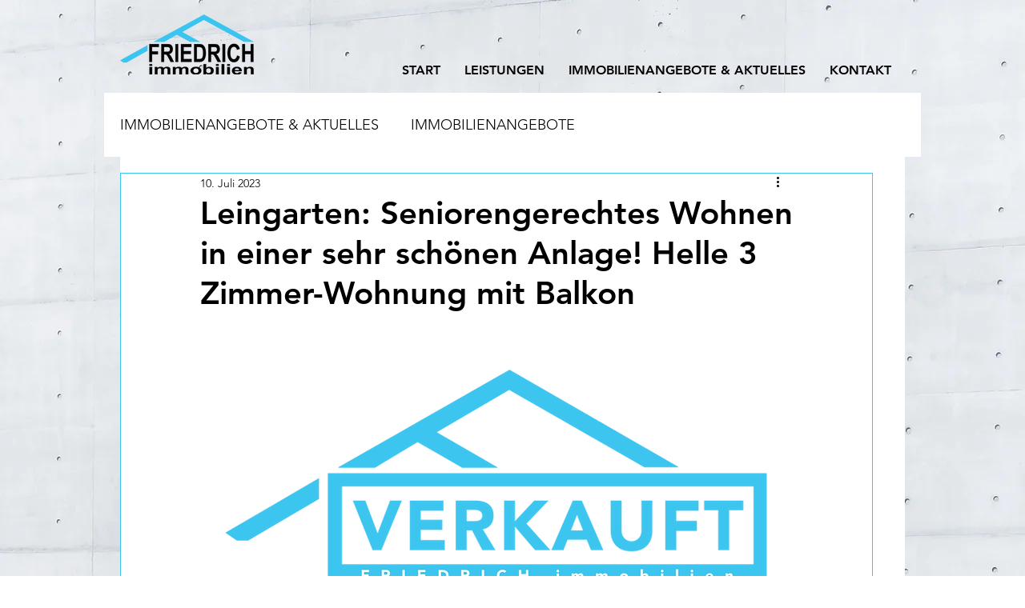

--- FILE ---
content_type: text/css; charset=utf-8
request_url: https://www.immobilien-friedrich.de/_serverless/pro-gallery-css-v4-server/layoutCss?ver=2&id=aqsnt-not-scoped&items=3557_2048_1367%7C3728_2048_1367%7C3552_2048_1367%7C3717_2048_1367%7C3519_2048_1367%7C3582_2048_1367%7C3569_2048_1367%7C3786_2048_1367%7C3548_2048_1367%7C3515_2048_1367%7C3654_2048_1367%7C3506_2048_1367%7C3520_2048_1367%7C3547_2048_1367%7C3544_2048_1367%7C3583_2048_1367%7C3662_2048_1367%7C3784_2048_1367&container=3005.90625_740_1963_720&options=gallerySizeType:px%7CenableInfiniteScroll:true%7CtitlePlacement:SHOW_ON_HOVER%7CgridStyle:1%7CimageMargin:5%7CgalleryLayout:2%7CisVertical:true%7CnumberOfImagesPerRow:3%7CgallerySizePx:300%7CcubeRatio:1%7CcubeType:fill%7CgalleryThumbnailsAlignment:none
body_size: -139
content:
#pro-gallery-aqsnt-not-scoped [data-hook="item-container"][data-idx="0"].gallery-item-container{opacity: 1 !important;display: block !important;transition: opacity .2s ease !important;top: 0px !important;left: 0px !important;right: auto !important;height: 243px !important;width: 243px !important;} #pro-gallery-aqsnt-not-scoped [data-hook="item-container"][data-idx="0"] .gallery-item-common-info-outer{height: 100% !important;} #pro-gallery-aqsnt-not-scoped [data-hook="item-container"][data-idx="0"] .gallery-item-common-info{height: 100% !important;width: 100% !important;} #pro-gallery-aqsnt-not-scoped [data-hook="item-container"][data-idx="0"] .gallery-item-wrapper{width: 243px !important;height: 243px !important;margin: 0 !important;} #pro-gallery-aqsnt-not-scoped [data-hook="item-container"][data-idx="0"] .gallery-item-content{width: 243px !important;height: 243px !important;margin: 0px 0px !important;opacity: 1 !important;} #pro-gallery-aqsnt-not-scoped [data-hook="item-container"][data-idx="0"] .gallery-item-hover{width: 243px !important;height: 243px !important;opacity: 1 !important;} #pro-gallery-aqsnt-not-scoped [data-hook="item-container"][data-idx="0"] .item-hover-flex-container{width: 243px !important;height: 243px !important;margin: 0px 0px !important;opacity: 1 !important;} #pro-gallery-aqsnt-not-scoped [data-hook="item-container"][data-idx="0"] .gallery-item-wrapper img{width: 100% !important;height: 100% !important;opacity: 1 !important;} #pro-gallery-aqsnt-not-scoped [data-hook="item-container"][data-idx="1"].gallery-item-container{opacity: 1 !important;display: block !important;transition: opacity .2s ease !important;top: 0px !important;left: 248px !important;right: auto !important;height: 243px !important;width: 244px !important;} #pro-gallery-aqsnt-not-scoped [data-hook="item-container"][data-idx="1"] .gallery-item-common-info-outer{height: 100% !important;} #pro-gallery-aqsnt-not-scoped [data-hook="item-container"][data-idx="1"] .gallery-item-common-info{height: 100% !important;width: 100% !important;} #pro-gallery-aqsnt-not-scoped [data-hook="item-container"][data-idx="1"] .gallery-item-wrapper{width: 244px !important;height: 243px !important;margin: 0 !important;} #pro-gallery-aqsnt-not-scoped [data-hook="item-container"][data-idx="1"] .gallery-item-content{width: 244px !important;height: 243px !important;margin: 0px 0px !important;opacity: 1 !important;} #pro-gallery-aqsnt-not-scoped [data-hook="item-container"][data-idx="1"] .gallery-item-hover{width: 244px !important;height: 243px !important;opacity: 1 !important;} #pro-gallery-aqsnt-not-scoped [data-hook="item-container"][data-idx="1"] .item-hover-flex-container{width: 244px !important;height: 243px !important;margin: 0px 0px !important;opacity: 1 !important;} #pro-gallery-aqsnt-not-scoped [data-hook="item-container"][data-idx="1"] .gallery-item-wrapper img{width: 100% !important;height: 100% !important;opacity: 1 !important;} #pro-gallery-aqsnt-not-scoped [data-hook="item-container"][data-idx="2"].gallery-item-container{opacity: 1 !important;display: block !important;transition: opacity .2s ease !important;top: 0px !important;left: 497px !important;right: auto !important;height: 243px !important;width: 243px !important;} #pro-gallery-aqsnt-not-scoped [data-hook="item-container"][data-idx="2"] .gallery-item-common-info-outer{height: 100% !important;} #pro-gallery-aqsnt-not-scoped [data-hook="item-container"][data-idx="2"] .gallery-item-common-info{height: 100% !important;width: 100% !important;} #pro-gallery-aqsnt-not-scoped [data-hook="item-container"][data-idx="2"] .gallery-item-wrapper{width: 243px !important;height: 243px !important;margin: 0 !important;} #pro-gallery-aqsnt-not-scoped [data-hook="item-container"][data-idx="2"] .gallery-item-content{width: 243px !important;height: 243px !important;margin: 0px 0px !important;opacity: 1 !important;} #pro-gallery-aqsnt-not-scoped [data-hook="item-container"][data-idx="2"] .gallery-item-hover{width: 243px !important;height: 243px !important;opacity: 1 !important;} #pro-gallery-aqsnt-not-scoped [data-hook="item-container"][data-idx="2"] .item-hover-flex-container{width: 243px !important;height: 243px !important;margin: 0px 0px !important;opacity: 1 !important;} #pro-gallery-aqsnt-not-scoped [data-hook="item-container"][data-idx="2"] .gallery-item-wrapper img{width: 100% !important;height: 100% !important;opacity: 1 !important;} #pro-gallery-aqsnt-not-scoped [data-hook="item-container"][data-idx="3"]{display: none !important;} #pro-gallery-aqsnt-not-scoped [data-hook="item-container"][data-idx="4"]{display: none !important;} #pro-gallery-aqsnt-not-scoped [data-hook="item-container"][data-idx="5"]{display: none !important;} #pro-gallery-aqsnt-not-scoped [data-hook="item-container"][data-idx="6"]{display: none !important;} #pro-gallery-aqsnt-not-scoped [data-hook="item-container"][data-idx="7"]{display: none !important;} #pro-gallery-aqsnt-not-scoped [data-hook="item-container"][data-idx="8"]{display: none !important;} #pro-gallery-aqsnt-not-scoped [data-hook="item-container"][data-idx="9"]{display: none !important;} #pro-gallery-aqsnt-not-scoped [data-hook="item-container"][data-idx="10"]{display: none !important;} #pro-gallery-aqsnt-not-scoped [data-hook="item-container"][data-idx="11"]{display: none !important;} #pro-gallery-aqsnt-not-scoped [data-hook="item-container"][data-idx="12"]{display: none !important;} #pro-gallery-aqsnt-not-scoped [data-hook="item-container"][data-idx="13"]{display: none !important;} #pro-gallery-aqsnt-not-scoped [data-hook="item-container"][data-idx="14"]{display: none !important;} #pro-gallery-aqsnt-not-scoped [data-hook="item-container"][data-idx="15"]{display: none !important;} #pro-gallery-aqsnt-not-scoped [data-hook="item-container"][data-idx="16"]{display: none !important;} #pro-gallery-aqsnt-not-scoped [data-hook="item-container"][data-idx="17"]{display: none !important;} #pro-gallery-aqsnt-not-scoped .pro-gallery-prerender{height:1483px !important;}#pro-gallery-aqsnt-not-scoped {height:1483px !important; width:740px !important;}#pro-gallery-aqsnt-not-scoped .pro-gallery-margin-container {height:1483px !important;}#pro-gallery-aqsnt-not-scoped .pro-gallery {height:1483px !important; width:740px !important;}#pro-gallery-aqsnt-not-scoped .pro-gallery-parent-container {height:1483px !important; width:745px !important;}